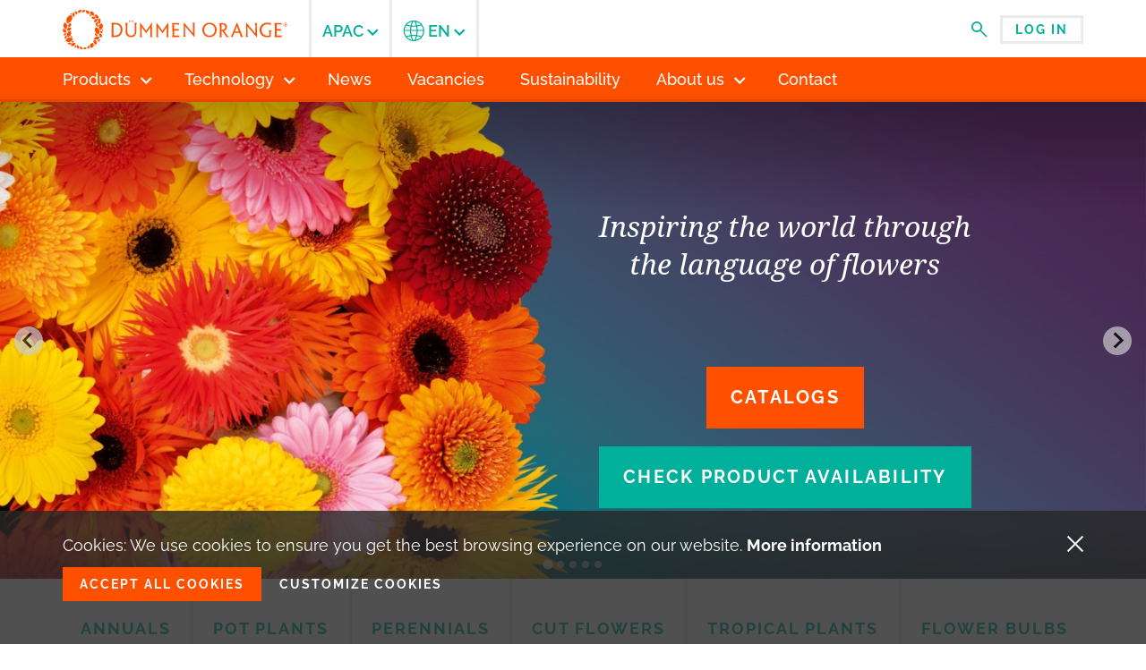

--- FILE ---
content_type: text/html;charset=UTF-8
request_url: https://apac.dummenorange.com/site/en/?country=FI
body_size: 7661
content:

<!doctype html>
<!--[if IE 7]>
	<html class="no-js browser-ie7 lt-ie9 lt-ie8">
	<![endif]-->
<!--[if IE 8]>
	<html class="no-js browser-ie8 lt-ie9">
	<![endif]-->
<!--[if gt IE 8]><!-->
<html class="no-js" lang="en">
<!--<![endif]-->
<head prefix="og: http://ogp.me/ns# fb: http://ogp.me/ns/fb#">
<meta charset="utf-8">
<meta http-equiv="X-UA-Compatible" content="IE=edge">
<title>Dümmen Orange</title>
<meta property="og:title" content="Dümmen Orange">
<meta property="og:locale" content="en">
<meta property="og:type" content="website">
<meta property="og:site_name" content="Dümmen Orange">
<script type="text/javascript">document.documentElement.className=document.documentElement.className.replace(/\bno-js\b/,'')+' js';</script>
<meta name="viewport" content="width=device-width, initial-scale=1">
<link href="/assets/css/build/A.style.css,qv=20260108152751.pagespeed.cf.00pEc_snsZ.css" rel="stylesheet" type="text/css">
<link rel="shortcut icon" type="image/x-icon" href="/assets/images/build/favicon.ico">
<link rel="icon" type="image/png" href="/assets/images/build/xfavicon_32x32.png.pagespeed.ic.CDvLJdpDJU.webp" sizes="32x32">
<link rel="icon" type="image/png" href="/assets/images/build/xfavicon_64x64.png.pagespeed.ic.9JSsdnBh8B.webp" sizes="64x64">
<link rel="icon" type="image/png" href="/assets/images/build/xfavicon_196x196.png.pagespeed.ic.AYK1bul9q6.webp" sizes="192x192">
<link rel="apple-touch-icon-precomposed" href="/assets/images/build/xfavicon_196x196.png.pagespeed.ic.AYK1bul9q6.webp">
<meta name="theme-color" content="#ff5000">
<script>//<![CDATA[
function getCookie(name){var v=document.cookie.match('(^|;) ?'+name+'=([^;]*)(;|$)');return v?v[2]:null;}function setCookie(name,value,days){var d=new Date;d.setTime(d.getTime()+24*60*60*1000*days);document.cookie=name+'='+value+getDomainForCookie()+';path=/;expires='+d.toGMTString();}function getDomainForCookie(){const domain=window.location.hostname;if(domain.includes('localhost')){return'';}return';domain='+domain.split('.').slice(-2).join('.');}var reloadNeededForRecaptcha=false;function setCookieSettings(setAllTrue){var analyticsValue;var recaptchaValue;if(setAllTrue){analyticsValue=true;recaptchaValue=true;}else{var analyticsCheckbox=document.querySelector('input[name="cookieConsentAnalytics"]');var recaptchaCheckbox=document.querySelector('input[name="cookieConsentRecaptcha"]');analyticsValue=analyticsCheckbox!==null?analyticsCheckbox.checked:false;recaptchaValue=recaptchaCheckbox!==null?recaptchaCheckbox.checked:false;}setCookie('cookieConsentAnalytics',analyticsValue,365);setCookie('cookieConsentRecaptcha',recaptchaValue,365);setCookie('cookieConsentFunctional',true,365);if(hasCookieConsentForAnalytics===false&&analyticsValue===true&&typeof initGoogleAnalytics==='function'){initGoogleAnalytics();}if(recaptchaValue&&reloadNeededForRecaptcha===true){location.reload();}}function hasCookieConsentForAnalytics(){return getCookie('cookieConsentAnalytics')==='true';}function hasCookieConsentForRecaptcha(){return getCookie('cookieConsentRecaptcha')==='true';}
//]]></script>
<!-- No GA account number set. -->
<script>(function(w,d,s,l,i){w[l]=w[l]||[];w[l].push({'gtm.start':new Date().getTime(),event:'gtm.js'});var f=d.getElementsByTagName(s)[0],j=d.createElement(s),dl=l!='dataLayer'?'&l='+l:'';j.async=true;j.src='https://www.googletagmanager.com/gtm.js?id='+i+dl;f.parentNode.insertBefore(j,f);})(window,document,'script','dataLayer',"G-3JM718RQ4X");</script>
<script type="text/javascript">var requireJsCacheParamValue="20260108152751";var googleAPIKey="AIzaSyB_XnWmBqk1OhCENJmMwel621x7oRdLhRY";var googleMapId="bdb01f80ab9e28e6";var userLanguageIso='en';var shopRestBackendBaseUrl="https://catalog.dummenorange.com";var siteBaseUrl="";var productDetailBaseUrlWithoutRegion='/app/en/products';var myDummenBaseUrl="/app/en/my";var trackAndTraceUrl="";var selectedAssortment="CHINA";var vueJsFile="vue.global.min";var ieVersion=(function(){if(new RegExp("MSIE ([0-9]{1,}[\.0-9]{0,})").exec(navigator.userAgent)!=null){return parseFloat(RegExp.$1);}else{return false;}})();var isModernBrowser='visibilityState'in document&&ieVersion!=10;var isOperaMini=Object.prototype.toString.call(window.operamini)==="[object OperaMini]";var oldBrowserNoticeWarningText="The browser you're using is <b>out of date</b>. <a href='https://www.outdatedbrowser.com'>Please update your browser</a> for more security, comfort and the best experience on this site.";var oldBrowserNoticeCloseText="Close message";</script>
<script>//<![CDATA[
var vuexDependencies=[];if(!('Promise'in this)){vuexDependencies.push('promisepolyfill');}var vueBasePath='/template/catalog/vue';var requirejs=({baseUrl:'/assets/script',urlArgs:'bust='+requireJsCacheParamValue,waitSeconds:30,paths:{vendor:'/assets/script/vendor',jquery:'/assets/script/vendor/jquery-3.4.1.min',underscore:'/assets/script/vendor/underscore-min',text:'/assets/script/vendor/text',Vue:'/assets/script/vendor/'+vueJsFile,Vuex:'/assets/script/vendor/vuex.min',VTooltip:'/assets/script/vendor/v-tooltip.umd',vuePath:vueBasePath,vueJspPath:'/app/'+window.userLanguageIso+vueBasePath,promisepolyfill:'/assets/script/vendor/promise.min',shoppingcartComponents:'build/shoppingcart/shoppingcart-components.umd',googleMaps:'https://maps.googleapis.com/maps/api/js?key='+window.googleAPIKey+'&libraries=marker,maps&v=3',markerCluster:'/assets/script/vendor/markerclusterer'},shim:{'vendor/chosen-1.8.7.min':{deps:['jquery'],exports:'jQuery.fn.chosen'},'Vuex':vuexDependencies}});function overrideRequireJsErrorHandler(requirejs){requirejs.onError=function(err){if(err.requireType==='timeout'){var confirmed=confirm('There was an unexpected load timeout (which could be a result of a slow internet connection). '+'Press \'Ok\' to reload the page and try again. '+'Press \'Cancel\' to be redirected to the homepage.');if(confirmed==true){location.reload();}else{location.href='/site';}return;}throw err;};}
//]]></script>
<script></script>
<!-- gAT.jsp -->
<script type="text/javascript">var _gaq=_gaq||[];_gaq.push(['_setAccount','UA-86306797-1']);_gaq.push(['_gat._anonymizeIp']);_gaq.push(['_setSiteSpeedSampleRate',100]);_gaq.push(['_trackPageview']);(function(){var ga=document.createElement('script');ga.type='text/javascript';ga.async=true;ga.src=('https:'==document.location.protocol?'https://ssl':'http://www')+'.google-analytics.com/ga.js';var s=document.getElementsByTagName('script')[0];s.parentNode.insertBefore(ga,s);})();</script>
<!-- End gAT.jsp -->
</head>
<body class="background ">
<input type="checkbox" id="menu" name="name" style="visibility: hidden; position: absolute; top: -100px; left: -100px">
<header class="header">
<div class="header-top">
<div class="header-inner">
<div class="header-logo">
<a href="/"><img src="/assets/images/build/logo-dummenorange.png.pagespeed.ce.is9v-6jr04.png" srcset="/assets/images/build/logo-dummenorange.svg" width="251" height="44" alt="Dümmen Orange"></a>
</div>
<div class="header-hamburger">
<label for="menu" class="hamburger-label js-toggle-offcanvasmenu">
<div class="hamburger-icon">
<div class="hamburger-icon-bar"></div>
<div class="hamburger-icon-bar"></div>
<div class="hamburger-icon-bar"></div>
</div>
</label>
</div>
<div class="header-overlay js-toggle-offcanvasmenu js-swipe-close-offcanvasmenu"></div>
<div class="header-not-logo-and-hamburger">
<div class="header-actions">
<div class="header-search">
<button type="button" class="js-toggle-header-search">
<svg class="icon-search" width="18" height="18">
<use xlink:href="/assets/images/build/svg-sprite.min.svg#search"></use>
</svg>
</button>
</div>
<div class="header-login header-login--dropdown">
<div class="header-login header-login--dropdown">
<a href="/app/en/my" data-gaq-category="My Dummen" data-gaq-action="Login button clicked" class="button button--white button--small">
Log in
</a>
</div>
</div>
<div class="header-hamburger">
<label for="menu" class="hamburger-label js-toggle-offcanvasmenu">
<div class="hamburger-icon">
<div class="hamburger-icon-bar"></div>
<div class="hamburger-icon-bar"></div>
<div class="hamburger-icon-bar"></div>
</div>
</label>
</div>
<div class="header-show-menu">
<a href="#" class="js-show-hidden-menu">
<span class="header-show-menu-text">
Menu
</span>
<span class="header-show-menu-icon">
<svg class="icon-nav-triangle" width="12" height="7">
<use xlink:href="/assets/images/build/svg-sprite.min.svg#nav-triangle"></use>
</svg>
</span>
</a>
</div>
</div>
<div class="header-navigation js-swipe-close-offcanvasmenu">
<nav class="header-mainnav">
<div class="header-mainnav-inner">
<ul>
<li class="parent ">
<span class="js-parent menu-link-placeholder" tabindex="0">
<span class="menu-text">Products</span>
<span class="menu-icon">
<svg class="icon-dropdown-thick" width="13" height="9">
<use xlink:href="/assets/images/build/svg-sprite.min.svg#dropdown-thick"></use>
</svg>
<svg class="icon-dropdown" width="13" height="9">
<use xlink:href="/assets/images/build/svg-sprite.min.svg#dropdown"></use>
</svg>
</span>
</span>
<ul class="submenu">
<li>
<a href="/site/en/products/annuals">
<span>Annuals</span>
</a>
</li>
<li>
<a href="/site/en/products/pot-plants">
<span>Pot Plants</span>
</a>
</li>
<li>
<a href="/site/en/products/perennials">
<span>Perennials</span>
</a>
</li>
<li>
<a href="/site/en/products/cut-flowers">
<span>Cut Flowers</span>
</a>
</li>
<li>
<a href="/site/en/products/tropical-plants">
<span>Tropical Plants</span>
</a>
</li>
<li>
<a href="/site/en/products/flower-bulbs">
<span>Flower Bulbs</span>
</a>
</li>
<li>
<a class="header-mainnav-button" href="/site/en/catalogs">
<span>Catalogs</span>
</a>
</li>
</ul>
</li>
<li class="parent ">
<span class="js-parent menu-link-placeholder" tabindex="0">
<span class="menu-text">Technology</span>
<span class="menu-icon">
<svg class="icon-dropdown-thick" width="13" height="9">
<use xlink:href="/assets/images/build/svg-sprite.min.svg#dropdown-thick"></use>
</svg>
<svg class="icon-dropdown" width="13" height="9">
<use xlink:href="/assets/images/build/svg-sprite.min.svg#dropdown"></use>
</svg>
</span>
</span>
<ul class="submenu">
<li>
<a href="/site/en/technology/intrinsa">
<span>INTRINSA®</span>
</a>
</li>
</ul>
</li>
<li>
<a href="/site/en/news">
<span class="menu-text">News</span>
</a>
</li>
<li>
<a href="/site/en/vacancies">
<span class="menu-text">Vacancies</span>
</a>
</li>
<li>
<a href="/site/en/sustainability">
<span class="menu-text">Sustainability</span>
</a>
</li>
<li class="parent ">
<span class="js-parent menu-link-placeholder" tabindex="0">
<span class="menu-text">About us</span>
<span class="menu-icon">
<svg class="icon-dropdown-thick" width="13" height="9">
<use xlink:href="/assets/images/build/svg-sprite.min.svg#dropdown-thick"></use>
</svg>
<svg class="icon-dropdown" width="13" height="9">
<use xlink:href="/assets/images/build/svg-sprite.min.svg#dropdown"></use>
</svg>
</span>
</span>
<ul class="submenu">
<li>
<a href="/site/en/about-us/what-we-do">
<span>What we do</span>
</a>
</li>
<li>
<a href="/site/en/about-us/our-values">
<span>Our values</span>
</a>
</li>
<li>
<a href="/site/en/about-us/leadership">
<span>Leadership</span>
</a>
</li>
<li>
<a href="/site/en/about-us/policies">
<span>Policies</span>
</a>
</li>
</ul>
</li>
<li>
<a href="/site/en/contact">
<span class="menu-text">Contact</span>
</a>
</li>
</ul>
</div>
</nav>
<nav class="header-region">
<div class="header-location">
<h2>Select your region</h2>
<a href="#select-region" class="header-location_current js-region-selector">
<span class="menu-text">
<span class="menu-text-full">
Asia Pacific
</span>
<span class="menu-text-abbr">
APAC
</span>
</span>
<span class="menu-icon">
<svg class="icon-dropdown-thick" width="13" height="9">
<use xlink:href="/assets/images/build/svg-sprite.min.svg#dropdown-thick"></use>
</svg>
<svg class="icon-dropdown" width="13" height="9">
<use xlink:href="/assets/images/build/svg-sprite.min.svg#dropdown"></use>
</svg>
</span>
</a>
<ul class="header-location_options" id="select-region">
<li>
<a href="https://na.dummenorange.com">
<span>North America</span>
</a>
</li>
<li>
<a href="https://latam.dummenorange.com">
<span>Latin America</span>
</a>
</li>
<li class="active">
<a href="https://apac.dummenorange.com">
<span>Asia Pacific</span>
</a>
</li>
<li>
<a href="https://emea.dummenorange.com">
<span>Europe, Middle-East and Africa</span>
</a>
</li>
</ul>
</div>
<div class="header-location">
<h2>Language</h2>
<a href="#select-region-2" class="header-location_current no-left-border js-region-selector">
<span class="menu-text">
<span class="menu-text-full">
English
</span>
<span class="menu-text-abbr">
<svg class="icon-globe" width="24" height="24">
<use xlink:href="/assets/images/build/svg-sprite.min.svg#globe"></use>
</svg>
en
</span>
</span>
<span class="menu-icon">
<svg class="icon-dropdown-thick" width="13" height="9">
<use xlink:href="/assets/images/build/svg-sprite.min.svg#dropdown-thick"></use>
</svg>
<svg class="icon-dropdown" width="13" height="9">
<use xlink:href="/assets/images/build/svg-sprite.min.svg#dropdown"></use>
</svg>
</span>
</a>
<ul class="header-location_options" id="select-region-2">
<li class="active">
<a href="?cmsAction=changeLanguageWithReferer&amp;language=en">
English
</a>
</li>
<li>
<a href="?cmsAction=changeLanguageWithReferer&amp;language=zh">
中文, 汉语, 漢語
</a>
</li>
<li>
<a href="?cmsAction=changeLanguageWithReferer&amp;language=ja">
日本語
</a>
</li>
</ul>
</div>
</nav>
</div>
<form action="/site/en/search-site" method="get" class="header-search__form">
<input class="js-topbar-search-input" type="search" name="term" value="" placeholder="Search">
<button type="submit">
<svg class="icon-search" width="21" height="21">
<use xlink:href="/assets/images/build/svg-sprite.min.svg#search"></use>
</svg>
</button>
<button type="reset" class="js-toggle-header-search">
<svg class="icon-modal-close" width="20" height="20">
<use xlink:href="/assets/images/build/svg-sprite.min.svg#modal-close"></use>
</svg>
</button>
<div class="search-suggestions search-suggestions--header">
<div class="search-suggestions__enter">
<span>Press enter to search</span>
</div>
<div class="search-suggestions__suggested-searches hidden">
<h3>Suggested searches</h3>
<a href="/site/en/search-site?category=news&amp;term=" class="js-search-in-section search-suggestions__suggested-search">
<div class="search-suggestions__suggested-search__icon">
<svg class="icon-search" width="21" height="21">
<use xlink:href="/assets/images/build/svg-sprite.min.svg#search"></use>
</svg>
</div>
<h4>
<span>
<span class="js-topbar-search-value-placeholder"></span>
<strong>
in news
</strong>
</span>
</h4>
</a>
<a href="/site/en/search-site?category=products&amp;term=" class="js-search-in-section search-suggestions__suggested-search">
<div class="search-suggestions__suggested-search__icon">
<svg class="icon-search" width="21" height="21">
<use xlink:href="/assets/images/build/svg-sprite.min.svg#search"></use>
</svg>
</div>
<h4>
<span>
<span class="js-topbar-search-value-placeholder"></span>
<strong>
in products
</strong>
</span>
</h4>
</a>
</div>
</div>
</form>
</div>
</div>
</div>
</header>
<div class="body">
<main>
<section id="home-carousel" class="splide" aria-label="Beautiful Images">
<div class="splide__track">
<ul class="splide__list">
<li class="splide__slide">
<picture>
<source media="(min-width: 1440px)" srcset="/site/images/1581/hpc-cut-flowers_left-crop.jpg">
<source media="(min-width: 768px)" srcset="/site/images/1577/hpc-cut-flowers_left-crop.jpg">
<img src="/site/images/1585/xhpc-cut-flowers_left-crop.jpg.pagespeed.ic.NGu-cXF66e.webp" alt="">
</picture>
<div class="splide__slide--content right white text--middle ">
<h2 class="carousel--title"><p>&nbsp; &nbsp;</p></h2>
<div class="carousel--text"><h2 style="text-align: center;"><em>Inspiring the world through the language of flowers</em></h2>
<h2 style="text-align: center;">&nbsp;</h2>
<h2 style="text-align: center;">&nbsp;</h2></div>
<div class="home-carousel-banner__buttons">
<a href="https://apac.dummenorange.com/site/en/catalogs" style="align-self: center;" class="button button--orange">
Catalogs
</a>
<a href="https://apac.dummenorange.com/app/en/products#/availability?region=china" style="align-self: center;" class="button button--green">
Check product availability
</a>
</div>
</div>
</li>
<li class="splide__slide">
<picture>
<source media="(min-width: 1440px)" srcset="/site/images/1545/hpc-app_right-crop.jpg">
<source media="(min-width: 768px)" srcset="/site/images/1541/hpc-app_right-crop.jpg">
<img src="/site/images/1549/xhpc-app_right-crop.jpg.pagespeed.ic.pXW_zhLEhV.webp" alt="">
</picture>
<div class="splide__slide--content left white text--middle ">
<h2 class="carousel--title"><p>&nbsp; &nbsp;</p></h2>
<div class="carousel--text"><h2 style="text-align: center;"><em>Inspiring the world through the language of flowers</em></h2>
<h2 style="text-align: center;">&nbsp;</h2>
<h2 style="text-align: center;">&nbsp;</h2></div>
<div class="home-carousel-banner__buttons">
<a href="https://apac.dummenorange.com/site/en/catalogs" style="align-self: center;" class="button button--orange">
Catalogs
</a>
<a href="https://apac.dummenorange.com/app/en/products#/availability?region=china" style="align-self: center;" class="button button--green">
Check product availability
</a>
</div>
</div>
</li>
<li class="splide__slide">
<picture>
<source media="(min-width: 1440px)" srcset="/site/images/2481/hpc-growing-together-magazine-2024.png">
<source media="(min-width: 768px)" srcset="/site/images/2477/hpc-growing-together-magazine-2024.png">
<img src="/site/images/2485/xhpc-growing-together-magazine-2024.png.pagespeed.ic.zHTL7-OBNN.webp" alt="">
</picture>
<div class="splide__slide--content right white text--top ">
<h2 class="carousel--title"></h2><h1 style="text-align: center;">Growing together</h1>
<p>&nbsp;</p>
<p>&nbsp;</p>
<p>&nbsp;</p>
<p>&nbsp;</p>
<div class="carousel--text"></div>
<div class="home-carousel-banner__buttons">
<a href="https://emea.dummenorange.com/app/pdfcatalogs/detail.web?catalogId=289" style="align-self: center;" class="button button--orange">
Read the magazine
</a>
</div>
</div>
</li>
<li class="splide__slide">
<picture>
<source media="(min-width: 1440px)" srcset="/site/images/1557/hpc-dare-to-bloom-clean.jpg">
<source media="(min-width: 768px)" srcset="/site/images/1553/hpc-dare-to-bloom-clean.jpg">
<img src="/site/images/1561/xhpc-dare-to-bloom-clean.jpg.pagespeed.ic.UVo7WsBD6W.webp" alt="">
</picture>
<div class="splide__slide--content left white text--bottom ">
<h2 class="carousel--title"></h2><h1 style="text-align: center;">Dare to bloom</h1>
<p>&nbsp;</p>
<div class="carousel--text"></div>
<div class="home-carousel-banner__buttons">
<a href="https://apac.dummenorange.com/site/en/vacancies" style="align-self: center;" class="button button--orange">
Vacancies
</a>
</div>
</div>
</li>
<li class="splide__slide">
<picture>
<source media="(min-width: 1440px)" srcset="/site/images/1593/hpc-calla_right-crop.jpg">
<source media="(min-width: 768px)" srcset="/site/images/1589/hpc-calla_right-crop.jpg">
<img src="/site/images/1597/xhpc-calla_right-crop.jpg.pagespeed.ic.eR1uTsV-TY.webp" alt="">
</picture>
<div class="splide__slide--content left white text--middle ">
<h2 class="carousel--title"><p>&nbsp; &nbsp;</p></h2>
<div class="carousel--text"><h2 style="text-align: center;"><em>Inspiring the world through the language of flowers</em></h2>
<h2 style="text-align: center;">&nbsp;</h2>
<h2 style="text-align: center;">&nbsp;</h2></div>
<div class="home-carousel-banner__buttons">
<a href="https://apac.dummenorange.com/site/en/catalogs" style="align-self: center;" class="button button--orange">
Catalogs
</a>
<a href="https://apac.dummenorange.com/app/en/products#/availability?region=china" style="align-self: center;" class="button button--green">
Check product availability
</a>
</div>
</div>
</li>
</ul>
</div>
</section>
<section class="home-category-links">
<div class="home-category-links__inner">
<a class="home-category-links__link" href="/site/en/products/annuals">
<span>Annuals</span>
</a>
<a class="home-category-links__link" href="/site/en/products/pot-plants">
<span>Pot Plants</span>
</a>
<a class="home-category-links__link" href="/site/en/products/perennials">
<span>Perennials</span>
</a>
<a class="home-category-links__link" href="/site/en/products/cut-flowers">
<span>Cut Flowers</span>
</a>
<a class="home-category-links__link" href="/site/en/products/tropical-plants">
<span>Tropical Plants</span>
</a>
<a class="home-category-links__link" href="/site/en/products/flower-bulbs">
<span>Flower Bulbs</span>
</a>
</div>
</section>
<section class="news-highlight-overview news-highlight-overview--homepage">
<div class="news-highlight-overview__wrapper">
<h2 class="news-highlight-overview__title">Latest News</h2>
<a class="news-highlight-overview__more" href="/site/en/news-archive">
More news
</a>
<div class="news-highlight-carousel">
<article class="news-highlight-article">
<div class="news-highlight-article__image">
<a href="/site/en/news-archive/detail/2025-highlight-dummen-orange-its-debut-at-jfi-trade-fair-in-japan/en-111-721">
<script class="js-lazyimage" type="text/html">
										











	
		

		
			
				
			

			<img src="/site/images/3585/dsc_8213.jpg" width="367" height="236"
			     alt="2025 Highlight - Dummen Orange  Its Debut at JFI Trade Fair in Japan" />
		
	



								</script>
</a>
</div>
<div class="news-highlight-article__text-content">
<div class="news-highlight-article__date">
December 25, 2025
</div>
<h3 class="news-highlight-article__title js-truncate-text">
<a href="/site/en/news-archive/detail/2025-highlight-dummen-orange-its-debut-at-jfi-trade-fair-in-japan/en-111-721">2025 Highlight - Dummen Orange Its Debut at JFI Trade Fair in Japan</a>
</h3>
<p class="news-highlight-article__intro js-truncate-text">
</p>
<div class="news-highlight-article__readmore">
<a href="/site/en/news-archive/detail/2025-highlight-dummen-orange-its-debut-at-jfi-trade-fair-in-japan/en-111-721" class="button button--white button--small">
Read more
</a>
</div>
</div>
</article>
<article class="news-highlight-article">
<div class="news-highlight-article__image">
<a href="/site/en/news-archive/detail/2025-highlights-dummen-orange-hosts-its-first-in-house-showroom-exhibition-in-japan/en-111-723">
<script class="js-lazyimage" type="text/html">
										











	
		

		
			
				
			

			<img src="/site/images/3679/b__00231.jpg" width="367" height="236"
			     alt="2025 Highlights- Dümmen Orange Hosts Its First In-House Showroom Exhibition in Japan" />
		
	



								</script>
</a>
</div>
<div class="news-highlight-article__text-content">
<div class="news-highlight-article__date">
December 25, 2025
</div>
<h3 class="news-highlight-article__title js-truncate-text">
<a href="/site/en/news-archive/detail/2025-highlights-dummen-orange-hosts-its-first-in-house-showroom-exhibition-in-japan/en-111-723">2025 Highlights- Dümmen Orange Hosts Its First In-House Showroom Exhibition in Japan</a>
</h3>
<p class="news-highlight-article__intro js-truncate-text">
</p>
<div class="news-highlight-article__readmore">
<a href="/site/en/news-archive/detail/2025-highlights-dummen-orange-hosts-its-first-in-house-showroom-exhibition-in-japan/en-111-723" class="button button--white button--small">
Read more
</a>
</div>
</div>
</article>
<article class="news-highlight-article">
<div class="news-highlight-article__image">
<a href="/site/en/news-archive/detail/andina-rose-wins-golden-award-at-ifex-in-kunming/en-111-707">
<script class="js-lazyimage" type="text/html">
										











	
		

		
			
				
			

			<img src="/site/images/3333/ifex-kunming-andina.png" width="367" height="236"
			     alt="Andina rose wins Golden Award at IFEX in Kunming" />
		
	



								</script>
</a>
</div>
<div class="news-highlight-article__text-content">
<div class="news-highlight-article__date">
September 30, 2025
</div>
<h3 class="news-highlight-article__title js-truncate-text">
<a href="/site/en/news-archive/detail/andina-rose-wins-golden-award-at-ifex-in-kunming/en-111-707">Andina rose wins Golden Award at IFEX in Kunming</a>
</h3>
<p class="news-highlight-article__intro js-truncate-text">
</p>
<div class="news-highlight-article__readmore">
<a href="/site/en/news-archive/detail/andina-rose-wins-golden-award-at-ifex-in-kunming/en-111-707" class="button button--white button--small">
Read more
</a>
</div>
</div>
</article>
</div>
</div>
</section>
<section class="home-jobs-careers">
<div class="home-jobs-careers__inner">
<div class="home-jobs-careers__intro">
<h2>Jobs and Careers</h2>
<p>Join our passionate Dümmen Orange team!</p>
</div>
<div class="home-jobs-careers__job-openings">
<h3 class="home-jobs-careers__job-openings__title">
Latest vacancies
</h3>
<section class="home-jobs-careers__job-openings-list">
<article class="job-openings-item">
<h2 class="job-openings-item__title">
<a href="/site/en/vacancies/detail?job=customer-service-manager-japan-1371">
Customer Service Manager Japan
</a>
</h2>
<p class="job-openings-item__location">
Hamamatsu, Shizuoka, Japan
</p>
<a href="/site/en/vacancies/detail?job=customer-service-manager-japan-1371" class="button button--white button--small job-openings-item__readmore">
Read more
</a>
</article>
<article class="job-openings-item">
<h2 class="job-openings-item__title">
<a href="/site/en/vacancies/detail?job=account-manager-japan-1345">
Account Manager Japan
</a>
</h2>
<p class="job-openings-item__location">
Hamamatsu, Shizuoka, Japan
</p>
<a href="/site/en/vacancies/detail?job=account-manager-japan-1345" class="button button--white button--small job-openings-item__readmore">
Read more
</a>
</article>
</section>
<div class="home-jobs-careers__job-openings__see-all">
<a href="/site/en/vacancies#job-openings-overview" class="button button--green button--small">
See all job openings
</a>
</div>
</div>
</div>
</section>
</main>
<footer class="footer">
<div class="footer__top footer-inner">
<section class="footer-sitemap">
<nav>
<ul>
<li class="parent">
<span class="footer-sitemap-title">
Products
</span>
<ul>
<li>
<a href="/site/en/products/annuals">Annuals</a>
</li>
<li>
<a href="/site/en/products/pot-plants">Pot Plants</a>
</li>
<li>
<a href="/site/en/products/perennials">Perennials</a>
</li>
<li>
<a href="/site/en/products/cut-flowers">Cut Flowers</a>
</li>
<li>
<a href="/site/en/products/tropical-plants">Tropical Plants</a>
</li>
<li>
<a href="/site/en/products/flower-bulbs">Flower Bulbs</a>
</li>
<li>
<a href="/site/en/catalogs">Catalogs</a>
</li>
</ul>
</li>
<li class="parent">
<span class="footer-sitemap-title">
Technology
</span>
<ul>
<li>
<a href="/site/en/technology/intrinsa">INTRINSA®</a>
</li>
</ul>
</li>
<li>
<a href="/site/en/news">
News
</a>
</li>
<li>
<a href="/site/en/vacancies">
Vacancies
</a>
</li>
<li>
<a href="/site/en/sustainability">
Sustainability
</a>
</li>
<li class="parent">
<span class="footer-sitemap-title">
About us
</span>
<ul>
<li>
<a href="/site/en/about-us/what-we-do">What we do</a>
</li>
<li>
<a href="/site/en/about-us/our-values">Our values</a>
</li>
<li>
<a href="/site/en/about-us/leadership">Leadership</a>
</li>
<li>
<a href="/site/en/about-us/policies">Policies</a>
</li>
</ul>
</li>
<li>
<a href="/site/en/contact">
Contact
</a>
</li>
</ul>
</nav>
</section>
<section class="footer-contact">
<article class="footer-contact-address">
<h3>Greater China</h3>
<p>Room 204, No 34, Lane 2777, East Jinxiu Road, Pudong New Area 201306, <br>Shanghai&nbsp;</p>
<p>+86 21 3250 6618<br><a href="mailto:info.cn@dummenorange.com">info.cn@dummenorange.com</a><br><a class="footer-link-to-contact" href="/site/en/contact">Go to contact page<br></a></p>
</article>
<article class="footer-contact-social">
<h3>Get in touch</h3>
<a href="https://www.facebook.com/DummenOrangeAsiaPacific" target="_blank" class="footer-social-icon">
<svg class="icon-facebook" width="30" height="30">
<use xlink:href="/assets/images/build/svg-sprite.min.svg#facebook"></use>
</svg>
</a>
<a href="https://www.linkedin.com/company/dümmen-orange" target="_blank" class="footer-social-icon">
<svg class="icon-linkedin" width="30" height="30">
<use xlink:href="/assets/images/build/svg-sprite.min.svg#linkedin"></use>
</svg>
</a>
<a href="https://www.pinterest.com/dmmenorange/" target="_blank" class="footer-social-icon">
<svg class="icon-pinterest" width="30" height="30">
<use xlink:href="/assets/images/build/svg-sprite.min.svg#pinterest"></use>
</svg>
</a>
<a href="https://www.youtube.com/channel/UCrH4Ur3wJY_qwv3xYg97VMA" target="_blank" class="footer-social-icon">
<svg class="icon-youtube" width="30" height="30">
<use xlink:href="/assets/images/build/svg-sprite.min.svg#youtube"></use>
</svg>
</a>
</article>
<article class="footer-contact-qr-codes">
</article>
<article class="footer-contact-newsletter">
</article>
</section>
</div>
<section class="footer-copyright">
<div class="footer-inner">
<div class="footer-logo">
<a href="/">
<img src="/assets/images/build/logo-dummenorange.png.pagespeed.ce.is9v-6jr04.png" srcset="/assets/images/build/logo-dummenorange.svg" width="171" height="30" alt="Dümmen Orange">
</a>
</div>
<div class="footer-copyright-menu">
Copyright&nbsp;©&nbsp;2026
<span class="footer-copyright-menu__links">
<a href="/site/en/disclaimer">Disclaimer</a>
|
<a href="/site/en/privacy">Privacy</a>
</span>
</div>
</div>
</section>
</footer>
</div>
<div class="cookie-modal">
<div class="cookie-modal__background js-toggle-cookie-modal"></div>
<div class="cookie-modal__inner">
<button type="button" class="js-toggle-cookie-modal cookie-modal__close">
<svg class="icon-modal-close" width="20" height="20">
<use xlink:href="/assets/images/build/svg-sprite.min.svg#modal-close"></use>
</svg>
</button>
<div class="cookie-modal__settings-form">
<h1>Cookie settings</h1>
<p>
For more information about the cookies, or the update your preferences, please see:
<a href="/site/en/privacy">Privacy and Cookie statement</a>
</p>
<form class="js-cookie-settings-form">
<div class="input-wrapper">
<div class="checkboxwrapper">
<label>
<input type="checkbox" name="cookieSettings" checked disabled>
<span class="checkbox-icon"></span>
<strong>Functional (required)</strong>
<br>
These cookies are necessary for the website to function.
</label>
</div>
</div>
<div class="input-wrapper">
<div class="checkboxwrapper">
<label>
<input type="checkbox" name="cookieConsentAnalytics">
<span class="checkbox-icon"></span>
<strong>Analytics</strong><br>
These cookies allow us to count visits and traffic sources so we can measure and improve the performance of our site.
</label>
</div>
</div>
<div class="input-wrapper">
<div class="checkboxwrapper">
<label>
<input type="checkbox" name="cookieConsentRecaptcha">
<span class="checkbox-icon"></span>
<strong>Spam prevention</strong><br>
These cookies allow us to prevent the abuse of forms on our website.
</label>
</div>
</div>
<button type="submit" class="button button--green button--small">
Save cookie preferences
</button>
</form>
</div>
</div>
</div>
<section class="cookie-notice cookie-notice--cookies">
<div class="cookie-notice__inner">
<button class="cookie-notice__close js-close-cookie-notice" data-accepturl="/app/cookienotice/acceptcookies.web">
<svg class="icon-modal-close" width="20" height="20">
<use xlink:href="/assets/images/build/svg-sprite.min.svg#modal-close"></use>
</svg>
</button>
<p class="cookie-notice__intro">
Cookies: We use cookies <span class="hide-for-small">to ensure you get the best browsing experience</span> on our website.
<a href="/site/en/privacy">More information</a>
</p>
<div class="cookie-notice__buttons">
<button type="button" class="js-accept-all-cookies button button--orange button--small">
Accept all cookies
</button>
<button type="button" class="js-customize-cookies js-toggle-cookie-modal button button--text button--small" style="color: inherit;">
Customize cookies
</button>
</div>
</div>
</section>
<script type="text/javascript">if(location.hash){window.scrollTo(0,0);setTimeout(function(){window.scrollTo(0,0);},1);}</script>
<script data-main="/assets/script/main.js" src="/assets/script/vendor/require.js"></script>
<script src="/assets/script/vendor/splide.min.js"></script>
<script>const autoplay=true;const pauseOnHoverAndFocus=false;const amountOfSlides='5';const moreThanOneSlide=amountOfSlides>1;const autoplayEnabled=autoplay&&moreThanOneSlide;const clones=amountOfSlides>1?1:0;const interval=10000;document.addEventListener('DOMContentLoaded',function(){new Splide('#home-carousel',{autoplay:autoplayEnabled,pagination:autoplayEnabled,paginationKeyboard:autoplayEnabled,pauseOnHover:pauseOnHoverAndFocus,pauseOnFocus:pauseOnHoverAndFocus,clones:clones,drag:autoplayEnabled,arrows:autoplayEnabled,keyboard:false,type:'loop',cover:false,interval:interval}).mount();});</script>
</body>
</html>


--- FILE ---
content_type: application/javascript
request_url: https://apac.dummenorange.com/assets/script/jquery.algemeen.js?bust=20260108152751
body_size: 5743
content:
requirejs(['vendor/svg4everybody.min'],function(){'use strict';svg4everybody();});function trackGoogleTagManagerEvent(eventName,category,action,label){if(typeof _gaq!=='undefined'){_gaq.push(['_trackEvent',category,action,label]);return;}if(typeof window.dataLayer!=='undefined'){window.dataLayer.push({'event':eventName,'category':category,'action':action,'label':label});return;}console.debug('[DEBUG] track event: window.dataLayer.push([event: '+eventName+' category: '+category+', action:'+action+', action:'+label+');');}define(['vendor/jquery.hammer','vendor/validate/jquery.validate.min','vendor/clipboard.min','vendor/chosen-1.8.7.min'],function(hammer,validate,Clipboard){'use strict';var closeOnEscape={classesToRemoveFromHtml:'',classesToAddtoHtml:'',$html:jQuery('html'),addClassToRemove:function(classes){this.classesToRemoveFromHtml=(this.classesToRemoveFromHtml+classes+' ');},addClassToAdd:function(classes){this.classesToAddtoHtml=(this.classesToAddtoHtml+classes+' ');},init:function(){var $this=this;jQuery(document).on('keyup',function(e){if(e.keyCode===27){var $html=$this.$html;$html.removeClass($this.classesToRemoveFromHtml);$html.addClass($this.classesToAddtoHtml);jQuery(document).trigger('escapeKeyTriggered');}});}};jQuery(document).ready(function(){showOldBrowserNotice();initLazyContent();headerMenuDropdowns();headerFixedMenu();headerOffCanvasMenu();headerSearch();initThrottledWindowEvents();truncateText();initEndlessScrollNewsArchive();initEndlessScrollSearch();parallaxBannerHome();scrollToHashOnLoad();initSocialShareModal();initContactModals();initNewsSearch();initFormValidation();initJobsAndCareers();initContactForm();initScholarshipIntakeForm();initCookieNotice();initCookieModal();closeOnEscape.init();initGrowerguideSearch();initGoogleAnalyticsEventTriggers();initMyDummen();});function showOldBrowserNotice(){if(isModernBrowser||isOperaMini){return;}jQuery('body').prepend('<div class="oldbrowser-notice">'+oldBrowserNoticeWarningText+' <a href="#" class="js-close-oldbrowser-notice">'+oldBrowserNoticeCloseText+'</a></div>');var $oldbrowserNotice=jQuery('.oldbrowser-notice');$oldbrowserNotice.on('click','.js-close-oldbrowser-notice',function(e){e.preventDefault();$oldbrowserNotice.slideUp();});}function headerSearch(){var $html=jQuery('html');var $topbarSearchInput=jQuery('.js-topbar-search-input');if(!$topbarSearchInput.length){return false;}var headerSearchActiveClasses='header-search-active show-header-search-suggestions';closeOnEscape.addClassToRemove(headerSearchActiveClasses);jQuery('.js-toggle-header-search').on('click',function(e){e.preventDefault();$html.toggleClass(headerSearchActiveClasses);});jQuery('.js-search-in-section').on('click',function(e){e.preventDefault();window.location.href=jQuery(this).attr('href')+encodeURIComponent(getTopbarSearchValue());});function getTopbarSearchValue(){return $topbarSearchInput.val().trim();}function syncTopbarSearchState(){var searchValue=getTopbarSearchValue();var showSuggestions=searchValue.length>1;jQuery('.search-suggestions__suggested-searches').toggleClass('hidden',!showSuggestions);jQuery('.js-topbar-search-value-placeholder').text(searchValue);}syncTopbarSearchState();$topbarSearchInput.on('keyup',function(){syncTopbarSearchState();});}function initScholarshipIntakeForm(){var $form=jQuery('#scholarshipIntakeForm');if($form.length<1){return;}function replaceAll(str,find,replace){return str.replace(new RegExp(find,'g'),replace);}jQuery('.js-add-more',$form).on('click',function(e){e.preventDefault();var $this=jQuery(this);var currentIndex=$this.data('current-index');$this.data('current-index',currentIndex+1);var templateSelector=$this.data('template-selector');var insertBeforeSelector=$this.data('insert-before-target-selector');var templatHtml=jQuery(templateSelector).html();var $templatHtml=jQuery(templatHtml);var newTemplateHtml=replaceAll($templatHtml[0].outerHTML,'\\[0\\]','['+currentIndex+']');newTemplateHtml=replaceAll(newTemplateHtml,'0\\.',currentIndex+'.');jQuery(newTemplateHtml).insertBefore(jQuery(insertBeforeSelector)).hide().fadeIn('fast');});$form.on('click','.js-remove-item',function(e){e.preventDefault();jQuery(this).parents('.js-form-remove-item-wrapper').remove();});$form.on('submit',function(e){e.preventDefault();if(!$form.valid()){return false;}var formData=$form.serialize();var formAction=$form.attr('action');var $submitButton=jQuery('.submit-button button',$form);var $successMessage=jQuery('.submit-message__success',$form);var $errorMessage=jQuery('.submit-message__error',$form);$submitButton.prop('disabled',true);jQuery.ajax({url:formAction,type:'POST',data:formData,dataType:'json',success:function(){$submitButton.prop('disabled',true);$successMessage.fadeIn('slow');$errorMessage.hide();},error:function(){$submitButton.prop('disabled',false);$successMessage.hide();$errorMessage.fadeIn('slow');}});return false;});}function initJobsAndCareers(){jQuery('.js-jobsandcareers-select').chosen({disable_search:true,inherit_select_classes:true});jQuery('.js-readmore-button').on('click',function(e){e.preventDefault();var $thisButton=jQuery(this);$thisButton.parent().find('.js-readmore-text').show();$thisButton.hide().parent().find('.js-readmore-placeholder').hide();});jQuery('.js-readmore-text').hide();jQuery('.js-file-upload').on('change',function(){var $input=jQuery(this);var value=$input.val();var $filenamePlaceholder=jQuery($input.data('filename-placeholder-selector'));$filenamePlaceholder.val(value.substring(value.lastIndexOf('\\')+1));});jQuery('#jobApplicationForm').on('submit',function(e){e.preventDefault();var $form=jQuery(this);if(!$form.valid()){return false;}var formAction=$form.attr('action');var $submitButton=jQuery('.submit-button button',$form);$submitButton.prop('disabled',true);var $successMessage=jQuery('#jobApplicationSubmitted');var $errorMessage=jQuery('#jobApplicationSubmissionFailed');var defaultErrorMessage=$errorMessage.html();jQuery.ajax({url:formAction,type:'POST',data:new FormData($form[0]),processData:false,contentType:false,success:function(jsonData){if(jsonData.success){$successMessage.fadeIn('slow');$errorMessage.hide();}else{$submitButton.prop('disabled',false);$successMessage.hide();if(jsonData.errorMessage){$errorMessage.html(jsonData.errorMessage);}else{$errorMessage.html(defaultErrorMessage);}$errorMessage.fadeIn('slow');}},error:function(){$submitButton.prop('disabled',false);$successMessage.hide();$errorMessage.fadeIn('slow');}});return false;});}function initNewsSearch(){var $searchInput=jQuery('.js-news-search-input');$searchInput.on('keyup',function(){checkEmptyStateOfSearchField();});closeOnEscape.addClassToRemove('show-archive-search-suggestions ');function isTagApplicableForSearchText(searchText,tagText){var searchTerms=searchText.split(' ');for(var i=0;i<searchTerms.length;i++){var searchTerm=searchTerms[i].trim();if(searchTerm.length>1&&tagText.toLowerCase().indexOf(searchTerm.toLowerCase())!=-1){return true;}}return false;}function checkEmptyStateOfSearchField(){var searchText=$searchInput.val();var showSuggestions=searchText.length>1;$searchInput.toggleClass('empty-input',showSuggestions);jQuery('html').toggleClass('show-archive-search-suggestions',showSuggestions);if(showSuggestions){jQuery('.search-suggestions--archive .search-suggestions__tag').each(function(){var $this=jQuery(this);var showTag=isTagApplicableForSearchText(searchText,$this.text());$this.toggleClass('hidden',!showTag);});var hasVisibleTags=jQuery('.search-suggestions--archive .search-suggestions__tag:not(".hidden")').length>0;jQuery('.search-suggestions--archive .search-suggestions__tags').toggle(hasVisibleTags);}}var $tagOverlay=jQuery('.js-search-input-tag-overlay');$tagOverlay.on('click',function(e){e.preventDefault();var $this=jQuery(this);var $input=$this.parent().find('input');$input.trigger('focus');$input.val($input.val());$this.remove();});$searchInput.on('focusin',function(){checkEmptyStateOfSearchField();});jQuery('.js-close-search-suggestions').on('click',function(){if(jQuery(this).is('button[type=reset]')){$searchInput.attr('value','');$tagOverlay.remove();checkEmptyStateOfSearchField();$searchInput.trigger('focus');}else{jQuery('html').removeClass('show-archive-search-suggestions');}});}function headerMenuDropdowns(){jQuery('.js-parent').on('click',function(e){e.preventDefault();jQuery(this).closest('li').toggleClass('parent-active');});jQuery('.js-region-selector').on('click',function(e){e.preventDefault();jQuery(this).parent().toggleClass('active');});}function headerFixedMenu(){var $html=jQuery('html');var $window=jQuery(window);var lastScroll=0;$window.on('scroll',function(){if(window.matchMedia('(max-width: 959px)').matches){return;}var currentScrollTop=$window.scrollTop();if(currentScrollTop>60){$html.addClass('hidden-menu');}else{$html.removeClass('hidden-menu');}lastScroll=currentScrollTop;});$html.addClass('show-hidden-menu');jQuery('.js-show-hidden-menu').on('click',function(e){e.preventDefault();$html.toggleClass('show-hidden-menu');});}function headerOffCanvasMenu(){var $menuCheckbox=jQuery('#menu');var $html=jQuery('html');jQuery('.js-toggle-offcanvasmenu').on('click',function(e){e.preventDefault();var $html=jQuery('html');if($html.hasClass('header-search-active')){$html.removeClass('header-search-active show-header-search-suggestions');return;}$menuCheckbox.trigger('click');});$menuCheckbox.on('change',function(e){if($menuCheckbox.prop('checked')){$html.addClass('offcanvas-menu-active');}else{$html.removeClass('offcanvas-menu-active');}});jQuery('.js-swipe-close-offcanvasmenu').hammer().on('swiperight',function(){jQuery('#menu').prop('checked',false).trigger('change');});var windowResizeTimeout;jQuery(window).on('resize',function(){clearTimeout(windowResizeTimeout);$html.addClass('currently-resizing');windowResizeTimeout=setTimeout(function(){$html.removeClass('currently-resizing');},750);});}function initThrottledWindowEvents(){window.requestAnimFrame=(function(){return window.requestAnimationFrame||window.webkitRequestAnimationFrame||window.mozRequestAnimationFrame||function(callback){window.setTimeout(callback,1000/60);};})();function triggerThrottledResize(){jQuery(window).trigger('throttledResize');}jQuery(window).on('resize',function(){requestAnimFrame(triggerThrottledResize);});}function truncateText(){if(typeof jQuery.fn.dotdotdot=='undefined'){return;}jQuery('.js-truncate-text').each(function(){jQuery(this).dotdotdot({watch:'window'});});}function initLazyContent(){jQuery(window).on('load-lazy-images',function(){jQuery('script[type="text/lazy-image"], script.js-lazyimage, noscript.js-lazyimage').each(function(){var $this=jQuery(this);if(typeof $this.attr('data-only-when-visible')!==typeof undefined&&$this.filter(':visible').length===0){return;}var $imgHtml=$this.html();var thisMediaQuery=$this.attr('data-mq');var thisMatchMedia=window.matchMedia(thisMediaQuery);if(thisMediaQuery!==undefined&&thisMatchMedia.media!==undefined){if(thisMatchMedia.matches){replacePlaceholderForHtml($this,$imgHtml);}else{thisMatchMedia.addListener(function(){replacePlaceholderForHtml($this,$imgHtml);});}}else{replacePlaceholderForHtml($this,$imgHtml);}});function replacePlaceholderForHtml($placeholder,$newHtml){$placeholder.after($newHtml);$placeholder.remove();}});jQuery(window).trigger('load-lazy-images');}function initEndlessScrollNewsArchive(){var $loadmorebutton=jQuery('.js-archive-show-more');if($loadmorebutton.length<1){return;}jQuery(window).on('scroll resize load',function(){if(isElementInViewport($loadmorebutton)){jQuery('.news-archive-article.hidden').filter(':lt(3)').removeClass('hidden').addClass('animate-in');jQuery(window).trigger('load-lazy-images');}});}function initEndlessScrollSearch(){var $loadmorebutton=jQuery('.js-search-results-show-more');if($loadmorebutton.length<1){return;}jQuery(window).on('scroll resize load',function(){if(isElementInViewport($loadmorebutton)){jQuery('.search-result-article.hidden').filter(':lt(3)').removeClass('hidden').addClass('animate-in');}});}function isElementInViewport(el){if(typeof jQuery==='function'&&el instanceof jQuery){el=el[0];}var rect=el.getBoundingClientRect();return(rect.top>=0&&rect.left>=0&&rect.bottom<=(window.innerHeight||document.documentElement.clientHeight)&&rect.right<=(window.innerWidth||document.documentElement.clientWidth));}function parallaxBannerHome(){var $parallaxContainer=jQuery('.js-home-parallax-banner');if($parallaxContainer.length<1){return false;}var $window=jQuery(window);var $images=$parallaxContainer.children();$window.on('scroll',function(){requestAnimFrame(function(){if($parallaxContainer[0].getBoundingClientRect().bottom<0){return;}var scrollTop=$window.scrollTop();var calcTop=(scrollTop-60)*0.25;calcTop=Math.round(calcTop);if(calcTop<0){calcTop=0;}$images.css({'transform':'translateY('+calcTop+'px)'});});});}function isAndroidOrIosDevice(){return/Android|iPhone|iPad|iPod/i.test(navigator.userAgent);}function initSocialShareModal(){var hideClass='hide-share-modal ';var showClass='show-share-modal ';jQuery('html').addClass(hideClass);closeOnEscape.addClassToRemove(showClass);closeOnEscape.addClassToAdd(hideClass);var facebookShareUrl=getSocialMediaShareUrl('facebook');var xShareUrl=getSocialMediaShareUrl('x');var linkedinShareUrl=getSocialMediaShareUrl('linkedin');var emailShareUrl=getEmailShareUrl();jQuery('.js-share-facebook').attr('href',facebookShareUrl);jQuery('.js-share-x').attr('href',xShareUrl);jQuery('.js-share-linkedin').attr('href',linkedinShareUrl);jQuery('.js-share-email').attr('href',emailShareUrl);if(typeof Clipboard!=='undefined'){var $shareCopyElements=document.querySelectorAll('.js-share-copy');var copyButton=new Clipboard($shareCopyElements,{text:function(){return location.href;}});copyButton.on('error',function(){window.prompt('Copy to clipboard: Ctrl+C or Cmd+C and Enter',location.href);});}else{jQuery('.js-share-copy').on('click',function(e){e.preventDefault();window.prompt('Copy to clipboard: Ctrl+C or Cmd+C and Enter',location.href);return false;});}copyButton.on('success',(e)=>{const linkTextNode=e.trigger.childNodes[2];const originalText=linkTextNode.textContent;linkTextNode.textContent='Link copied!';closeModalWithDelay(()=>{linkTextNode.textContent=originalText;});});jQuery('.js-share-facebook, .js-share-x, .js-share-linkedin, .js-share-email').on('click',()=>{closeModalWithDelay();});function closeModalWithDelay(callback){setTimeout(()=>{jQuery('html').removeClass(showClass).addClass(hideClass);if(callback)callback();},500);}jQuery('.js-toggle-share-modal').on('click',function(e){e.preventDefault();if(navigator.share&&isAndroidOrIosDevice()){var navigatorShareObject=getSocialMediaShareUrl('navigatorShare');navigator.share(navigatorShareObject);return;}jQuery('html').toggleClass(hideClass+showClass);});}function getSocialMediaShareUrl(socialMedia,textToShare,urlToShare,imageToShare){if(typeof socialMedia=='undefined'){return false;}var textToShare=textToShare||document.title;var urlToShare=urlToShare||window.location.href;var metaDescriptionTag=document.querySelector('meta[name="description"]');var descriptionToShare=metaDescriptionTag!=null?metaDescriptionTag['content']:'';if(socialMedia==='navigatorShare'){return{title:textToShare,url:urlToShare};}textToShare=encodeURIComponent(textToShare);urlToShare=encodeURIComponent(urlToShare);descriptionToShare=encodeURIComponent(descriptionToShare);if(socialMedia==='x'){return'https://x.com/intent/post?text='+textToShare+'&url='+urlToShare;}if(socialMedia==='facebook'){return'https://www.facebook.com/sharer/sharer.php?u='+urlToShare;}if(socialMedia==='linkedin'){return'http://www.linkedin.com/shareArticle?url='+urlToShare+'&title='+textToShare+'&summary='+descriptionToShare;}return false;}function getEmailShareUrl(){var textToShare=encodeURIComponent(document.title);var urlToShare=encodeURIComponent(window.location.href);return'mailto:?subject='+textToShare+'&body='+urlToShare;}function initContactModals(){var $html=jQuery('html');$html.addClass('hide-offices-modal');$html.addClass('hide-contact-country-modal');jQuery('.js-toggle-offices-modal').on('click',function(e){e.preventDefault();$html.toggleClass('hide-offices-modal show-offices-modal');});var $modalWrapper=jQuery('.contact-country-modal');var $continentSelect=jQuery('.contact-modal__select select',$modalWrapper);function showCountriesForSelectedContinent(){var $allCountries=jQuery('.js-country-list-item',$modalWrapper);$allCountries.filter('[data-continent!="'+$continentSelect.val()+'"]').hide();$allCountries.filter('[data-continent="'+$continentSelect.val()+'"]').show();}$continentSelect.on('change',function(e){showCountriesForSelectedContinent();});jQuery('.js-toggle-contact-country-modal').on('click',function(e){e.preventDefault();showCountriesForSelectedContinent();$html.toggleClass('hide-contact-country-modal show-contact-country-modal');});closeOnEscape.addClassToRemove('show-offices-modal show-contact-country-modal');closeOnEscape.addClassToAdd('hide-offices-modal hide-contact-country-modal');}function initFormValidation(){jQuery('form.js-validate').each(function(){jQuery(this).validate({});});}function initContactForm(){function validateCountriesSelect(){var $countriesSelect=jQuery('select.js-choose-countries');var isValid=$countriesSelect.val()&&$countriesSelect.val().length>0;jQuery('div.js-choose-countries').toggleClass('x-form-invalid',!isValid);return isValid;}jQuery('.js-choose-countries').chosen({disable_search:false,search_contains:true,inherit_select_classes:true});var $contactForm=jQuery('#contactForm');$contactForm.on('submit',function(e){e.preventDefault();if(!jQuery(this).valid()){return false;}if(!validateCountriesSelect()){return false;}var formData=jQuery(this).serialize();var formAction=jQuery(this).attr('action');jQuery.ajax({url:formAction,type:'POST',data:formData,success:function(){jQuery('.submit-button button').prop('disabled',true);jQuery('#contactFormSubmitted').fadeIn('slow');jQuery('#contactFormSubmissionFailed').hide();},error:function(){jQuery('.submit-button button').prop('disabled',false);jQuery('#contactFormSubmitted').hide();jQuery('#contactFormSubmissionFailed').fadeIn('slow');}});return false;});$contactForm.find(':submit').prop('disabled',false);}function scrollToHashOnLoad(){var scrollTarget=location.hash;if(!scrollTarget||scrollTarget.indexOf('/')!==-1){return false;}var $scrollTarget=jQuery(scrollTarget);if(!scrollTarget||$scrollTarget.length===0){return false;}var scrollTargetOffset=$scrollTarget.offset().top-jQuery('.header-top').outerHeight();jQuery('html, body').animate({scrollTop:scrollTargetOffset},scrollTargetOffset);}function initCookieNotice(){jQuery('.js-close-cookie-notice').on('click',function(){jQuery('.cookie-notice--cookies').addClass('hidden');setCookie('cookieNoticeDismissed','true',365);});jQuery('.js-accept-all-cookies').on('click',function(){setCookieSettings(true);setCookie('cookieNoticeDismissed','true',365);jQuery('.cookie-notice--cookies').addClass('hidden');});jQuery('.js-customize-cookies').on('click',function(){setCookie('cookieNoticeDismissed','true',365);jQuery('.cookie-notice--cookies').addClass('hidden');});}function initCookieModal(){var hideClass='hide-cookie-modal ';var showClass='show-cookie-modal ';closeOnEscape.addClassToRemove(showClass);closeOnEscape.addClassToAdd(hideClass);jQuery('input[name="cookieConsentAnalytics"]').prop('checked',hasCookieConsentForAnalytics());jQuery('input[name="cookieConsentRecaptcha"]').prop('checked',hasCookieConsentForRecaptcha());jQuery('.js-toggle-cookie-modal').on('click',function(e){e.preventDefault();jQuery('html').toggleClass(showClass).toggleClass(hideClass);});var $cookieSettingsForm=jQuery('.js-cookie-settings-form');$cookieSettingsForm.on('submit',function(e){e.preventDefault();setCookieSettings();jQuery('html').removeClass(showClass).addClass(hideClass);});jQuery('.js-accept-recaptcha-cookie').on('click',function(e){e.preventDefault();jQuery('input[name="cookieConsentRecaptcha"]').prop('checked',true);$cookieSettingsForm.trigger('submit');});}function initMyDummen(){jQuery('.js-toggle-order-details').on('click',function(e){e.preventDefault();jQuery(this).toggleClass('active');jQuery('.mydummen-order-detail__header-column').stop(true,false).slideToggle();});jQuery('.js-select-dropdown').on('click','.select-dropdown__toggle',function(e){e.preventDefault();jQuery(this).closest('.select-dropdown').toggleClass('active');}).on('mouseleave',function(){jQuery(this).closest('.select-dropdown').removeClass('active');});}function initGrowerguideSearch(){var $input=jQuery('.js-growerguide-input');var $form=$input.closest('form');var $growerguideItems=jQuery('.js-growerguide-item');var $growerguideCategories=jQuery('.growerguide-category');prepareGrowerguideIndex($growerguideItems);$input.on('keyup',function(){clearTimeout(jQuery.data(this,'timer'));var wait=setTimeout(doGrowerguideSearch($input,$growerguideItems,$growerguideCategories),500);jQuery(this).data('timer',wait);});$form.on('submit',function(e){e.preventDefault();doGrowerguideSearch($input,$growerguideItems,$growerguideCategories);});}function doGrowerguideSearch($input,$growerguideItems,$growerguideCategories){var searchValue=$input.val().toLowerCase();$growerguideItems.removeClass('js-matched-search-result');$growerguideItems.each(function(){var $this=jQuery(this);if($this.attr('data-searchindex').indexOf(searchValue)>-1){$this.addClass('js-matched-search-result');$this.fadeIn('fast');}else{$this.fadeOut('fast');}});$growerguideCategories.each(function(){var $this=jQuery(this);$this.toggle($this.find('.js-matched-search-result').length>0);});var showNoResultsMessage=jQuery('.js-matched-search-result').length===0;jQuery('.js-growerguide-noresults').toggle(showNoResultsMessage).find('span').text(searchValue);}function prepareGrowerguideIndex($growerguideItems){$growerguideItems.each(function(){var $this=jQuery(this);var indexContent=$this.text();$this.attr('data-searchindex',indexContent.toLowerCase());});}function initGoogleAnalyticsEventTriggers(){var initGoogleAnalyticsEventTrigger=function(){var $this=jQuery(this);trackGoogleTagManagerEvent($this.data('gaq-action'),$this.data('gaq-category'),$this.data('gaq-action'),$this.data('gaq-label'));return true;};jQuery('body').on('click','[data-gaq-category][data-gaq-action]',function(){return initGoogleAnalyticsEventTrigger.call(this);});}return{'closeOnEscape':closeOnEscape};});